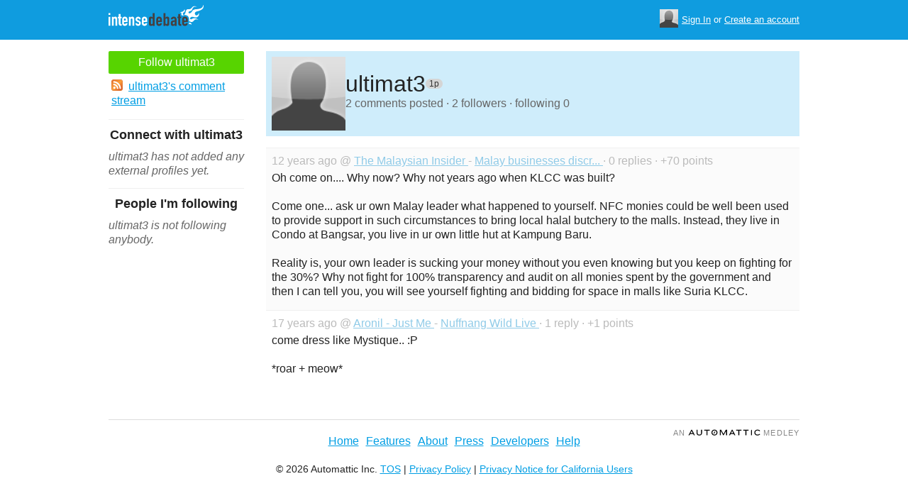

--- FILE ---
content_type: text/html; charset=utf-8
request_url: https://www.intensedebate.com/people/tom35241
body_size: 3855
content:
	<!DOCTYPE html>
	<html>
	<head>
		<meta charset="UTF-8">
		<link rel="icon" type="image/x-icon" href="/images/svg/intensedebate-logo-compact.svg"><link rel="stylesheet" type="text/css" href="/css/sys.css?v=107" />
<script defer id="bilmur" data-provider="intensedebate" data-service="admin" src="https://s0.wp.com/wp-content/js/bilmur.min.js?i=8&m=202605"></script><script type='text/javascript' src='//wordpress.com/remote-login.php?action=js&#038;id=5116184&#038;host=intensedebate.com&#038;back=https%3A%2F%2Fwww.intensedebate.com%2Fpeople%2Ftom35241'></script><link rel='alternate' type='application/rss+xml' title='ultimat3&quot;s Comments RSS Feed' href='https://www.intensedebate.com/people/tom35241/comments.rss' /><title>IntenseDebate - ultimat3</title><meta name="description" content="IntenseDebate's comment system enhances and encourages conversation on your blog or website." /><meta name="keywords" content="intensedebate, intense debate, intense, debate, comments, comment, commenting, threaded, reply by email, commenter, comment system, commenting system, plugin, widget" /></head><body><style id="antiClickjack">body{display:none !important;}</style>
	<script type="text/javascript">
	if (self === top) {
		var antiClickjack = document.getElementById("antiClickjack");
		antiClickjack.parentNode.removeChild(antiClickjack);
	} else {
		top.location = self.location;
	}
	</script>	<div class="header">
		<div class="wrap">
			<div class="logo">
				<h1>
					<a href="/home" class="intensedebate-logo">IntenseDebate Comment System</a>
				</h1>
			</div>
			<ul class="menu">
								</ul>
				<div class="userbox">
			    <ul class="userbox-menu">
				<li class="loggedout">
					<div class="userbox-avatar">
				    <span></span>
				    <img src="/images/avatar26.png" alt="[Avatar]" />
				    </div>

				    <a href="/logmein">Sign In</a>&nbsp;or&nbsp;<a href="/signup">Create an account</a>
				</li>
			    </ul>
			</div>
            		</div><!--/ wrap -->
	</div><!--/ header -->
    <div class="wrap"><div class="sidebar profile-page-sidebar">
	<ul class="list-actions-buttons">
		<li><a id='follow-button' onclick='javascript: profileFollow(35241, "");' class='btn-add'>Follow ultimat3</a></li>			<li><a href="https://www.intensedebate.com/people/tom35241/comments.rss"><span class="icon icon-rss"></span>ultimat3's comment stream</a></li><script type='text/javascript'>
		function profileFollow(uid, nonce)
		{
			advAJAX.get({
				url: "/addFriend/"+uid + "-" + nonce,
				onTimeout : function() { alert("Unable to add user.  Connection timed out."); },
				onSuccess : function(obj) { profileFollowCallback(obj.responseXML.getElementsByTagName("result")[0]);},
				onError : function(obj) { alert("Unable to add user.  Error: " + obj.status); }
			});

			return false;
		}

		function profileFollowCallback(obj)
		{
			if(obj.getElementsByTagName("error").length>0)
			{
				alert(obj.getElementsByTagName("error")[0].firstChild.data);
				return;
			}

			document.getElementById('follow-button').className = "btn-add-disabled";
			document.getElementById('follow-button').onclick = "";
			document.getElementById('follow-button').innerHTML = "Following ultimat3";
		}
		</script></ul>

	
	<h5>Connect with ultimat3</h5>
		<p class="fade" style="margin: 0 0 14px;"><em>ultimat3 has not added any external profiles yet.</em></p>
		<h5>People I'm following</h5>
		<p class="fade" style="margin: 0 0 14px;"><em>ultimat3 is not following anybody.</em></p>
	</div>
<div class="main-r-big profile-page">
	<div class="profile-header">

		<img class="profile-picture" src="https://gravatar.com/avatar/6da92ba92633726ede824853187428511ee3979705a088e0e7cb06b34a63d9ff?s=86&d=https%3A%2F%2Fintensedebate.com%2Fuserimages%2F35241" alt="ultimat3" />

		<div class="profile-header-inner">
			<div class="profile-header-info">
				<h1 class="page-title">
					ultimat3				</h1>
				<span class="reputation level0" title="The reputation is an indicator of how good ultimat3 is at commenting. Click to learn more." onclick="window.location='/faq#li15';">
					<span></span>
					<span class="r">1p</span>
				</span>
			</div>
						
			<p class="details">2 comments posted &#183; 2 followers &#183; following 0</p>
		</div>
	</div>
		<div class="sys-data">
			<div class="sys-data-item">
					<p class="sys-header">
                        12 years ago @ <a href="http://www.themalaysianinsider.com">
                            The Malaysian Insider                        </a> - <a href="http://www.themalaysianinsider.com/malaysia/article/malay-businesses-discriminated-by-big-malls-claim-groups#IDComment717151854">Malay businesses discr...                        </a> &#183; 0 replies &#183;
                        +70 points
                                            </p>
					<div class="sys-content">
						Oh come on.... Why now? Why not years ago when KLCC was built? <br />
 <br />
Come one... ask ur own Malay leader what happened to yourself. NFC monies could be well been used to provide support in such circumstances to bring local halal butchery to the malls. Instead, they live in Condo at Bangsar, you live in ur own little hut at Kampung Baru. <br />
 <br />
Reality is, your own leader is sucking your money without you even knowing but you keep on fighting for the 30%? Why not fight for 100% transparency and audit on all monies spent by the government and then I can tell you, you will see yourself fighting and bidding for space in malls like Suria KLCC. 					</div>
				</div>

		<div class="sys-data-item">
					<p class="sys-header">
                        17 years ago @ <a href="http://aronil.com">
                            Aronil - Just Me                        </a> - <a href="http://aronil.com/2008/events/nuffnang-wild-live#IDComment1404741">Nuffnang Wild Live                        </a> &#183; 1 reply &#183;
                        +1 points
                                            </p>
					<div class="sys-content">
						come dress like Mystique.. :P <br /><br />
*roar + meow* 					</div>
				</div>

			<div class="sys-data-footer">
					</div>
	</div>
</div


		</div>
	</div><!--/ wrap-->
	<div class="footer">
		<div class="wrap">
			<span class="clear"></span>
			<a href='https://automattic.com' class="automattic_joint" style='text-decoration: none'>an <img src="/images/svg/automattic-logo.svg" alt="Automattic logo"/> Medley</a>
			<span class="clear"></span>
			<p class="footer-menu">
				<a href="/home"><span class="r">Home</span></a>
				<a href="/features"><span class="r">Features</span></a>
				<a href="/aboutus"><span class="r">About</span></a>
				<a href="https://automattic.com/press"><span class="r">Press</span></a>
				<!--<a href="/contactus"><span class="r">Contact</span></a>-->
				<a href="https://support.intensedebate.com/category/developers/"><span class="r">Developers</span></a>
				<a href="/help"><span class="r">Help</span></a>
			</p><!--/ footer-menu -->
			<p class="footer-a8c">
				&copy; 2026 Automattic Inc. <a href="/tos">TOS</a>
				| <a href="https://automattic.com/privacy/">Privacy Policy</a>
				| <a href="https://automattic.com/privacy/#california-consumer-privacy-act-ccpa">Privacy Notice for California Users</a>
				<span id="ccpa-donotsell" style="display:none">
					| <a href="#">Do Not Sell or Share My Personal Information</a>
				</span>
			</p>
			<div class="clear"></div>
		</div><!--/ wrap -->
	</div><!--/ footer -->
	<script src="/js/idm-combined.js?v=2" type="text/javascript"></script>
    <script type="text/javascript" src="/wpfiles/jquery.js?ver=1.2.3"></script>
	<script type="text/javascript" src="/js/footer-ccpa.js"></script>
	<script type="text/javascript">
	window.a8cAnalyticsConfig = {"cookieBanner":{"skipBanner":false,"version":"2","cookieDomain":"intensedebate.com","v2CookieName":"eu_cb","v2Text":"We and our partners process your personal data (such as browsing data, IP addresses, cookie information, and other unique identifiers) based on your consent and\/or our legitimate interest to optimize our website, marketing activities, and your user experience.","v2OptionsText":"Your privacy is critically important to us. We and our partners use, store, and process your personal data to optimize: our <strong>website<\/strong> such as by improving security or conducting analytics, <strong>marketing activities<\/strong> to help deliver relevant marketing or content, and your <strong>user experience<\/strong> such as by remembering your account name, language settings, or cart information, where applicable. You can customize your cookie settings below. Learn more in our <a href=\"https:\/\/automattic.com\/privacy\/\" target=\"_blank\">Privacy Policy<\/a> and <a href=\"https:\/\/automattic.com\/cookies\/\" target=\"_blank\">Cookie Policy<\/a>.","v2EssentialOptionHeading":"Required","v2EssentialOptionText":"<strong>Required:<\/strong> These cookies are essential for our websites and services to perform basic functions and are necessary for us to operate certain features. These include those required to allow registered users to authenticate and perform account-related functions, store preferences set by users such as account name, language, and location, and ensure our services are operating properly.","v2AnalyticsOptionHeading":"Analytics","v2AnalyticsOptionText":"<strong>Analytics:<\/strong> These cookies allow us to optimize performance by collecting information on how users interact with our websites, including which pages are visited most, as well as other analytical data. We use these details to improve how our websites function and to understand how users interact with them. You can opt-out by logging into your account and changing your privacy settings at <a target=\"_blank\" href=\"https:\/\/wordpress.com\/me\/privacy\">https:\/\/wordpress.com\/me\/privacy<\/a>.","v2AdvertisingOptionHeading":"Advertising","v2AdvertisingOptionText":"<strong>Advertising:<\/strong> These cookies are set by us and our advertising partners to provide you with relevant content and to understand that content\u2019s effectiveness. They may be used to collect information about your online activities over time and across different websites to predict your preferences and to display more relevant advertisements to you. These cookies also allow a profile to be built about you and your interests, and enable personalized ads to be shown to you based on your profile.","v2CustomizeButtonText":"Customize","v2AcceptAllButtonText":"Accept All","v2AcceptSelectionButtonText":"Accept Selection"}};
</script>
<script type="text/javascript" src="//s0.wp.com/wp-content/mu-plugins/a8c-analytics/a8c-analytics.js?v=20251218" charset="utf-8" async crossorigin="anonymous"></script></body></html>